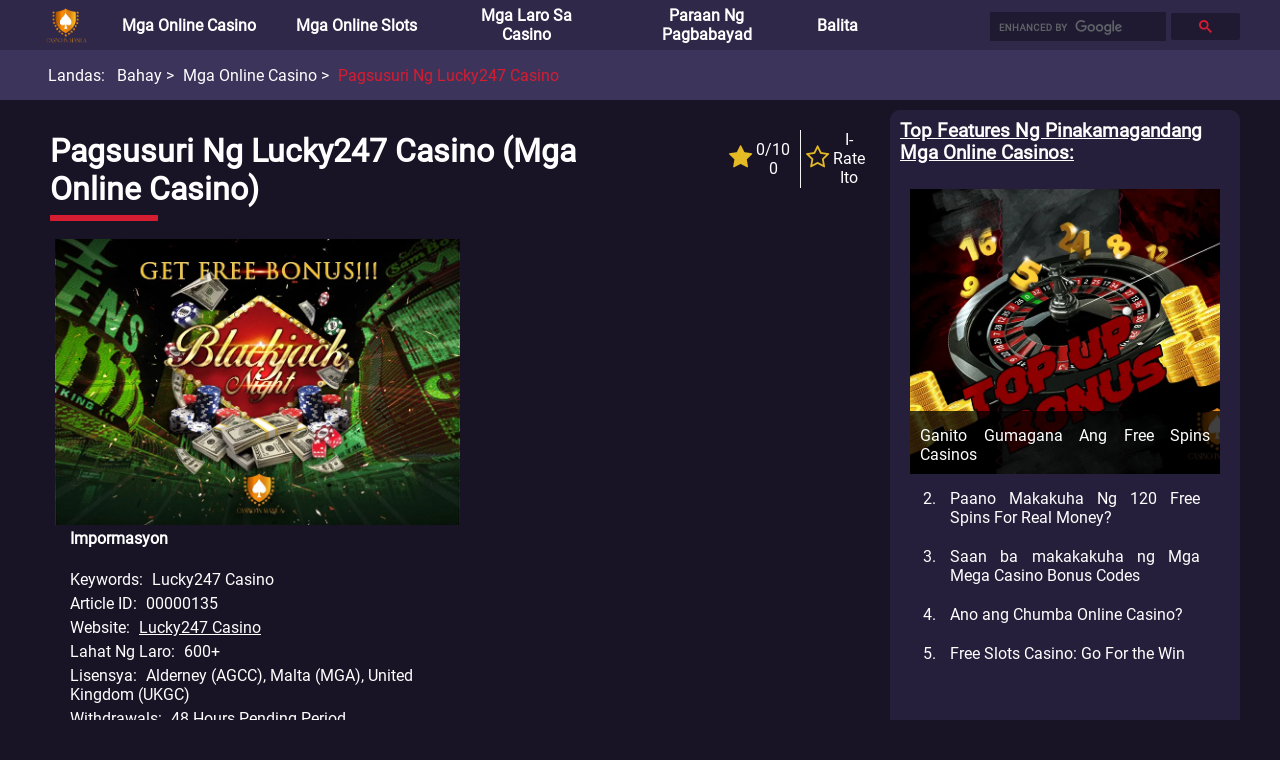

--- FILE ---
content_type: text/html; charset=utf-8
request_url: https://www.casinoinmanila.com/mga-online-casino/lucky247-casino.html
body_size: 85083
content:
<!DOCTYPE html>
<html>
    <head>
        <meta charset="utf-8" />
<meta name="viewport" content="width=device-width, initial-scale=1.0">
<link rel="stylesheet" href="/static/css/common.css" onerror="this.onerror=null;this.href='/static/css/common.css';">
<link rel="stylesheet" href="/static/css/header.css" onerror="this.onerror=null;this.href='/static/css/header.css';">
<link rel="stylesheet" href="/static/css/breadcrumb.css" onerror="this.onerror=null;this.href='/static/css/breadcrumb.css';">
<link rel="stylesheet" href="/static/css/footer.css" onerror="this.onerror=null;this.href='/static/css/footer.css';">
<link rel="stylesheet" href="/static/css/fa.custom.min.css" onerror="this.onerror=null;this.href='/static/css/fa.custom.min.css';">

<script src="/static/js/common.js"></script>


<title>Pagsusuri ng Lucky247 Casino 2022 - Up to $/€200 +25 FS | casinoinmanila.com</title>



<META content="Lucky247 Casino,Pagsusuri ng Lucky247 Casino" name=keywords />



<META content="Ang paggamit ng magandang pangalan at world class na mga laro sa casino ng granddaddy ng mga online casino platform ay nangangahulugan na ang Lucky247 ay kayang mag-alok sa mga user ng lahat ng magagandang bagay na hinahanap mo sa isang casino. Upang malaman ang higit pa tungkol sa Lucky247 Casino, basahin ang buong pagsusuri sa ibaba." name=description />

        <link rel="stylesheet" href="/static/css/template_detail_1.css" onerror="this.onerror=null;this.href='/static/css/template_detail_1.css';">
        <link rel="stylesheet" href="/static/css/extra-panel.css" onerror="this.onerror=null;this.href='/static/css/extra-panel.css';">
        <link rel="stylesheet" href="/static/css/star-rating.css" onerror="this.onerror=null;this.href='/static/css/star-rating.css';">
        <script src="/static/js/extra.js"></script>
        <script src="/static/js/star-rating.js"></script>
        <script src="/static/js/template_detail_1.js"></script>
    </head>
    <body>
        <div id="extra-panel">
    
    
    
    
    
    <a href="/top/highlight/">
        <h3>Top Features Ng Pinakamagandang Mga Online Casinos</h3>
    </a>
    
    <div class="wrap recommendation">
        <a class="block" href="https://www.casinoinmanila.com/top/highlight/ganito-gumagana-ang-free-spins-casinos.html">
            <img title="Ganito Gumagana Ang Free Spins Casinos" alt="Ganito Gumagana Ang Free Spins Casinos"
                src="/asset/image/original/article/posterUrl/202204210454464Iiwiy.webp"
                onerror="this.onerror=null;this.src='/static/img/unknown-article-poster-ph.png';"/>
            <div class="title">
                <span>Ganito Gumagana Ang Free Spins Casinos</span>
            </div>
        </a>
        <ol start="2">
            
            <li><a href="https://www.casinoinmanila.com/top/highlight/120-free-spins-for-real-money.html">Paano Makakuha Ng 120 Free Spins For Real Money?</a></li>
            
            <li><a href="https://www.casinoinmanila.com/top/highlight/mga-mega-casino-bonus-codes.html">Saan ba makakakuha ng Mga Mega Casino Bonus Codes</a></li>
            
            <li><a href="https://www.casinoinmanila.com/top/highlight/ano-ang-chumba-online-casino.html">Ano ang Chumba Online Casino?</a></li>
            
            <li><a href="https://www.casinoinmanila.com/top/highlight/free-slots-casino-go-for-the-win.html">Free Slots Casino: Go For the Win</a></li>
            
        </ol>
    </div>
    
    

    
    
    
    
    
    <a href="/manalo-ng-totoong-pera/highlight/">
        <h3>Mga Libreng Laro Online Upang Manalo ng Totoong Pera</h3>
    </a>
    
    <div class="wrap recommendation">
        <a class="block" href="https://www.casinoinmanila.com/manalo-ng-totoong-pera/highlight/free-spins-walang-deposito.html">
            <img title="Free Spins Walang Deposito" alt="Free Spins Walang Deposito"
                src="/asset/image/original/article/posterUrl/20220408052236hRin5m.webp"
                onerror="this.onerror=null;this.src='/static/img/unknown-article-poster-ph.png';"/>
            <div class="title">
                <span>Free Spins Walang Deposito</span>
            </div>
        </a>
        <ol start="2">
            
            <li><a href="https://www.casinoinmanila.com/manalo-ng-totoong-pera/highlight/mga-libreng-real-money-casino-walang-deposito.html">Mga Libreng Real Money Casino Walang Deposito </a></li>
            
            <li><a href="https://www.casinoinmanila.com/manalo-ng-totoong-pera/highlight/mga-slot-games-na-nagbabayad-ng-totoong-pera.html">Mga Slot Games na Nagbabayad ng Totoong Pera</a></li>
            
            <li><a href="https://www.casinoinmanila.com/manalo-ng-totoong-pera/highlight/free-poker-money-no-deposit.html">Ang Dami Talagang Ma Free Poker Money No Deposit Ngayon!</a></li>
            
            <li><a href="https://www.casinoinmanila.com/manalo-ng-totoong-pera/highlight/mga-online-casino-na-may-mga-slot-ng-totoong-pera.html">Mga Online Casino na may Mga Slot ng Totoong Pera </a></li>
            
        </ol>
    </div>
    
    

    
    
    
    
    
    <a href="/mga-online-casino/mga-komento-sa-casino/">
        <h3>Mga Review ng mga Expert sa Online Casino</h3>
    </a>
    
    <div class="wrap recommendation">
        <a class="block" href="https://www.casinoinmanila.com/mga-online-casino/mga-komento-sa-casino/slot-boss-casino.html">
            <img title="Pagsusuri ng Slot Boss Casino 2022" alt="Pagsusuri ng Slot Boss Casino 2022"
                src="/asset/image/original/article/posterUrl/20220316082147sNIdaD.webp"
                onerror="this.onerror=null;this.src='/static/img/unknown-article-poster-ph.png';"/>
            <div class="title">
                <span>Pagsusuri ng Slot Boss Casino 2022</span>
            </div>
        </a>
        <ol start="2">
            
            <li><a href="https://www.casinoinmanila.com/mga-online-casino/mga-komento-sa-casino/simba-games.html">Pagsusuri ng Simba Games 2022</a></li>
            
            <li><a href="https://www.casinoinmanila.com/mga-online-casino/mga-komento-sa-casino/shlots-casino.html">Pagsusuri ng Shlots Casino 2022</a></li>
            
            <li><a href="https://www.casinoinmanila.com/mga-online-casino/mga-komento-sa-casino/shadowbet.html">Pagsusuri ng ShadowBet 2022</a></li>
            
            <li><a href="https://www.casinoinmanila.com/mga-online-casino/mga-komento-sa-casino/seven-cherries.html">Pagsusuri ng Seven Cherries 2022</a></li>
            
        </ol>
    </div>
    
    

    
    
    
    
    
    <a href="/online-casino-software/">
        <h3>Pinakamagandang Online Casino na Software Providers</h3>
    </a>
    
    <div class="wrap recommendation">
        <a class="block" href="https://www.casinoinmanila.com/online-casino-software/hub88-casinos.html">
            <img title="Hub88 Casinos" alt="Hub88 Casinos"
                src="/asset/image/original/article/posterUrl/20220504101355A3ZvFr.webp"
                onerror="this.onerror=null;this.src='/static/img/unknown-article-poster-ph.png';"/>
            <div class="title">
                <span>Hub88 Casinos</span>
            </div>
        </a>
        <ol start="2">
            
            <li><a href="https://www.casinoinmanila.com/online-casino-software/wild-streak-gaming-casino.html">Wild Streak Gaming Casino</a></li>
            
            <li><a href="https://www.casinoinmanila.com/online-casino-software/bla-bla-bla-studios-casino.html">Bla Bla Bla Studios Casino</a></li>
            
            <li><a href="https://www.casinoinmanila.com/online-casino-software/intouch-games-casino.html">InTouch Games Casino</a></li>
            
            <li><a href="https://www.casinoinmanila.com/online-casino-software/northern-lights-gaming-casino.html">Northern Lights Gaming Casino</a></li>
            
        </ol>
    </div>
    
    

    
    
    
    
    
    <a href="/how-to-play-and-win/">
        <h3>How To Play And Win</h3>
    </a>
    
    <div class="wrap recommendation">
        <a class="block" href="https://www.casinoinmanila.com/how-to-play-and-win/winning-tips-for-slots-games.html">
            <img title="Winning Tips For Slots Games" alt="Winning Tips For Slots Games"
                src="/asset/image/original/article/posterUrl/202202090940071MIs7O.webp"
                onerror="this.onerror=null;this.src='/static/img/unknown-article-poster-ph.png';"/>
            <div class="title">
                <span>Winning Tips For Slots Games</span>
            </div>
        </a>
        <ol start="2">
            
            <li><a href="https://www.casinoinmanila.com/how-to-play-and-win/ways-to-win-at-online-slots.html">Pinakamahusay Na Mga Slot Na Laruin-Ways to Win at Online Slots</a></li>
            
            <li><a href="https://www.casinoinmanila.com/how-to-play-and-win/best-strategies-for-playing-slot.html">Paano Gumagana ang Mga Slot Machine-Best Strategies for Playing Slot</a></li>
            
            <li><a href="https://www.casinoinmanila.com/how-to-play-and-win/winning-in-the-casino.html">Mga Laro Sa Casino-Winning in the Casino</a></li>
            
            <li><a href="https://www.casinoinmanila.com/how-to-play-and-win/listahan-ng-tips-for-playing-slot-machines.html">Listahan ng Tips for Playing Slot Machines</a></li>
            
        </ol>
    </div>
    
    

    
    
    
    
    
    <a href="/mga-balita-sa-online-casino/">
        <h3>Pinakabagong Balita sa Online Casino</h3>
    </a>
    
    <div class="wrap recommendation">
        <a class="block" href="https://www.casinoinmanila.com/mga-balita-sa-online-casino/tumaya-sa-bitstarz-para-makita-kung-itataboy-ka-sa-bagong-tesla.html">
            <img title="Tumaya sa BitStarz para Makita Kung Itataboy Ka sa Bagong Tesla" alt="Tumaya sa BitStarz para Makita Kung Itataboy Ka sa Bagong Tesla"
                src="/asset/image/original/article/posterUrl/20220413092845oaCZe2.webp"
                onerror="this.onerror=null;this.src='/static/img/unknown-article-poster-ph.png';"/>
            <div class="title">
                <span>Tumaya sa BitStarz para Makita Kung Itataboy Ka sa Bagong Tesla</span>
            </div>
        </a>
        <ol start="2">
            
            <li><a href="https://www.casinoinmanila.com/mga-balita-sa-online-casino/grab-lucky-day-s-treat-ng-100-bonus-spins-sa-starburst.html">Grab Lucky Day&#39;s Treat Ng 100 Bonus Spins sa Starburst</a></li>
            
            <li><a href="https://www.casinoinmanila.com/mga-balita-sa-online-casino/binuksan-ngayon-ng-ice-london-ang-mga-pintuan-nito-pagkatapos-ng-dalawang-taong-gap.html">Binuksan Ngayon ng ICE London ang Mga Pintuan Nito, Pagkatapos ng Dalawang Taong Gap</a></li>
            
            <li><a href="https://www.casinoinmanila.com/mga-balita-sa-online-casino/nagpakita-ang-playson-ng-serye-ng-mga-kasayahan-na-kaganapan-habang-nagsisimula-ang-ice-london.html">Nagpakita ang Playson ng Serye ng Mga Kasayahan na Kaganapan Habang Nagsisimula ang ICE London</a></li>
            
            <li><a href="https://www.casinoinmanila.com/mga-balita-sa-online-casino/ang-eagerly-awaited-sakura-fortune-2-make-it-debut.html">Ang Eagerly Awaited Sakura Fortune 2 Make It Debut</a></li>
            
        </ol>
    </div>
    
    

    

    
    <br />
    <br />      
</div>
        <header id="header">
    <div class=wrap>
        <nav>
            <li>
                <div id="menu-icon-open" onclick="toggleMenu(event)"><i class="icon-navicon"></i></div>
                <div id="menu-icon-close" onclick="toggleMenu(event)"><i class="icon-close"></i></div>
                <a href="https://www.casinoinmanila.com/">
                    <img title="CASINOINMANILA" alt="CASINOINMANILA" src="/static/img/logo.png" />
                </a>
            </li><!--
            
            --><li>
                
                <a href="https://www.casinoinmanila.com/mga-online-casino/">Mga Online Casino</a>
                
                <div class="dropdown-button" onclick="toggleSubMenu(event)"><span class="angle">&gt;</span></div>
                <ul><!--
                    
                    
                    --><li><a href="https://www.casinoinmanila.com/mga-online-casino/mga-bagong-online-casinos/">Mga Bagong Online Casinos</a></li><!--
                    
                    
                    
                    --><li><a href="https://www.casinoinmanila.com/mga-online-casino/pinakamagandang-online-casinos/">Pinakamagandang Online Casinos</a></li><!--
                    
                    
                    
                    --><li><a href="https://www.casinoinmanila.com/mga-online-casino/mga-komento-sa-casino/">Mga Komento sa Casino</a></li><!--
                    
                    
                    
                    --><li><a href="https://www.casinoinmanila.com/mga-online-casino/mga-uri-ng-casino-games/">Mga Uri ng Casino Games</a></li><!--
                    
                    
                    
                    --><li><a href="https://www.casinoinmanila.com/mga-online-casino/casino-country/">Casino Country</a></li><!--
                    
                    
                    
                    
                    
                    
                    
                    
                    
                    
                    
                    
                    
                    
                    
                    
                    
                    
                    
                    
                    
                    
                    
                    
                --></ul>
                
                
            </li><!--
                
            --><li>
                
                <a href="https://www.casinoinmanila.com/mga-online-slots/">Mga Online Slots</a>
                
                <div class="dropdown-button" onclick="toggleSubMenu(event)"><span class="angle">&gt;</span></div>
                <ul><!--
                    
                    
                    --><li><a href="https://www.casinoinmanila.com/mga-online-slots/pinakamagandang-online-slots/">Pinakamagandang Online Slots</a></li><!--
                    
                    
                    
                    --><li><a href="https://www.casinoinmanila.com/mga-online-slots/libreng-online-slots/">Libreng Online Slots</a></li><!--
                    
                    
                --></ul>
                
                
            </li><!--
                
            --><li>
                
                <a href="https://www.casinoinmanila.com/mga-laro-sa-casino/">Mga Laro sa Casino</a>
                
                <div class="dropdown-button" onclick="toggleSubMenu(event)"><span class="angle">&gt;</span></div>
                <ul><!--
                    
                    
                    --><li><a href="https://www.casinoinmanila.com/mga-laro-sa-casino/pinakamaganda-na-mga-larong-casino/">Pinakamaganda na Mga Larong Casino</a></li><!--
                    
                    
                    
                    --><li><a href="https://www.casinoinmanila.com/mga-laro-sa-casino/online-roulette/">Online Roulette</a></li><!--
                    
                    
                    
                    --><li><a href="https://www.casinoinmanila.com/mga-laro-sa-casino/online-blackjack/">Online Blackjack</a></li><!--
                    
                    
                    
                    --><li><a href="https://www.casinoinmanila.com/mga-laro-sa-casino/listahan-ng-mga-casino-games/">Listahan ng mga Casino Games</a></li><!--
                    
                    
                --></ul>
                
                
            </li><!--
                
            --><li>
                
                <a href="https://www.casinoinmanila.com/mga-paraan-sa-pagbabayad-ng-online-casino/">Paraan ng Pagbabayad</a>
                
                
            </li><!--
                
            --><li>
                
                <a href="https://www.casinoinmanila.com/mga-balita-sa-online-casino/">Balita</a>
                
                
            </li><!--
                
            --><li>
                
            </li><!--
                
            --><li>
                
            </li><!--
                
            --><li>
                
            </li><!--
                
            --><li>
                
            </li><!--
                
            --><li>
                
            </li><!--
                
            --><li>
                
            </li>
                <!---->
            </nav>
        <div class="float-right">
            
            <div id="search">
                <script async src="https://cse.google.com/cse.js?cx=2888f1fd5887c7720"></script>
                <div class="gcse-searchbox"></div>
            </div>
            
        </div>
    </div>
</header>
        <ul id="breadcrumb">
    <div class="wrap">
        <span>Landas:</span>
        
            
            <li title="Bahay">
                <a href="https://www.casinoinmanila.com/">
                    Bahay
                </a>
            </li>
            
            <li title="Mga Online Casino">
                <a href="https://www.casinoinmanila.com/mga-online-casino/">
                    Mga Online Casino
                </a>
            </li>
            
            <li title="Pagsusuri ng Lucky247 Casino">
                <a href="https://www.casinoinmanila.com/mga-online-casino/lucky247-casino.html">
                    Pagsusuri ng Lucky247 Casino
                </a>
            </li>
            
        
    </div>
</ul>

        <div id="container">
            <div id="item-detail">
                <h1>Pagsusuri ng Lucky247 Casino  (Mga Online Casino)</h1>
                
                <div class="rating">
                    <div>
                        <div class="star-holder">
                            <i class="icon-star"></i>
                        </div>
                        <div class="star-text">
                            <span>0/10</span>
                            <span>0</span>
                        </div>
                    </div><!--
                    --><div>
                        <a href="#review-input">
                            <div class="star-holder">
                                <i class="icon-star-o"></i>
                            </div>
                            <div class="star-text">
                                <span>I-rate Ito</span>
                            </div>
                        </a>
                    </div>
                </div>
                
                
                
                <div class="general">
                    <div class="poster">
                        <img title="Lucky247 Casino" alt="Lucky247 Casino" 
                        src="/asset/image/original/article/posterUrl/20211221095848hspQi8.webp"
                        onerror="this.onerror=null;this.src='/static/img/unknown-article-poster-ph.png';"/>
                    </div>
                    
                    <div class="detail">
                        
                        <h4>Impormasyon</h4>
                        
                        
                        
                        <div class="wrap">
                            <span class="title">Keywords</span>
                            
                            <span class="content">Lucky247 Casino</span>
                            
                        </div>
                        
                        
                        
                        <div class="wrap">
                            <span class="title">Article ID</span>
                            
                            <span class="content">00000135</span>
                            
                        </div>
                        
                        
                        
                        <div class="wrap">
                            <span class="title">Website</span>
                            
                            <span class="content url"><a target="_blank" href="lucky247-casino.html">Lucky247 Casino</a></span>                            
                            
                        </div>
                        
                        
                        
                        <div class="wrap">
                            <span class="title">Lahat ng Laro</span>
                            
                            <span class="content">600+</span>
                            
                        </div>
                        
                        
                        
                        <div class="wrap">
                            <span class="title">Lisensya</span>
                            
                            <span class="content">Alderney (AGCC), Malta (MGA), United Kingdom (UKGC)</span>
                            
                        </div>
                        
                        
                        
                        <div class="wrap">
                            <span class="title">Withdrawals</span>
                            
                            <span class="content">48 hours pending period</span>
                            
                        </div>
                        
                        
                        
                        <div class="wrap">
                            <span class="title">Suporta</span>
                            
                            <span class="content">Live chat Email Phone</span>
                            
                        </div>
                        
                        
                        
                        <div class="wrap">
                            <span class="title">Mga Pera</span>
                            
                            <span class="content">CAD EUR GBP NOK SEK</span>
                            
                        </div>
                        
                        
                        
                        <div class="wrap">
                            <span class="title">Mga Wika</span>
                            
                            <span class="content">English</span>
                            
                        </div>
                        
                        
                        
                        <div class="wrap">
                            <span class="title">Bonus</span>
                            
                            <span class="content">Up to $/€200 +25 FS</span>
                            
                        </div>
                        
                        
                    </div>
                    
                </div>
                
                
                
                
                
                
                



                
                
                
                
                <div class="text-paragraphs">
                    
                    <h3>Pagsusuri ng Lucky247 Casino (Mga Online Casino)</h3>
                    
                    
                    <span class="">Ang isang kamag-anak na bagong dating sa mundo ng mga online casino na pinapagana ng Microgaming na Lucky247 ay may kapansin-pansing presensya sa komunidad ng online casino. Ang paggamit ng magandang pangalan at world class na mga laro sa casino ng granddaddy ng mga online casino platform ay nangangahulugan na ang Lucky247 ay kayang mag-alok sa mga user ng lahat ng mga kampanilya at sipol.</span>
                    
                    
                </div>
                
                
                
                
                



                
                
                
                
                
                <div class="simple-table">
                    
                    <h3>Pagkukumpara sa Casino (Mga Online Casino)</h3>
                    
                    
                    
                    <table class="desktop-wrap vertical">
                        
                        <tr class="odd">
                            <th class="odd">PANGALAN NG CASINO</th>
                            
                            
                            <td class="odd">
                                
                                    
                                        
                                            <img src="/asset/image/original/article/posterUrl/20211105052337uaWz6m.webp" />
                                        
                                    
                                
                                    
                                        
                                            Pagsusuri ng SpinAway Casino
                                        
                                    
                                
                            </td>
                            
                            
                            
                            <td class="even">
                                
                                    
                                        
                                            <img src="/asset/image/original/article/posterUrl/20211103025900jjrPgz.webp" />
                                        
                                    
                                
                                    
                                        
                                            Pagsusuri ng Betsson Casino
                                        
                                    
                                
                            </td>
                            
                            
                            
                            <td class="odd">
                                
                                    
                                        
                                            <img src="/asset/image/original/article/posterUrl/20211104044654bexebg.webp" />
                                        
                                    
                                
                                    
                                        
                                            Pagsusuri ng Spin Casino
                                        
                                    
                                
                            </td>
                            
                            
                            
                            <td class="even">
                                
                                    
                                        
                                            <img src="/asset/image/original/article/posterUrl/20211105051829eBnhc5.webp" />
                                        
                                    
                                
                                    
                                        
                                            Pagsusuri ng Big Thunder Slots Casino
                                        
                                    
                                
                            </td>
                            
                            
                            
                            <td class="odd">
                                
                                    
                                        
                                            <img src="/asset/image/original/article/posterUrl/20211105051956rSVvj0.webp" />
                                        
                                    
                                
                                    
                                        
                                            Pagsusuri ng Spin Samurai Casino
                                        
                                    
                                
                            </td>
                            
                            
                        </tr>
                        
                        <tr class="even">
                            <th class="even">RATING</th>
                            
                            
                            <td class="odd">9</td>
                            
                            
                            
                            <td class="even">8</td>
                            
                            
                            
                            <td class="odd">8</td>
                            
                            
                            
                            <td class="even">8</td>
                            
                            
                            
                            <td class="odd">8</td>
                            
                            
                        </tr>
                        
                        <tr class="odd">
                            <th class="odd">BONUS</th>
                            
                            
                            <td class="odd">Up to €1000 + 100 FS + 20 No Deposit FS</td>
                            
                            
                            
                            <td class="even">100% up to €100 + 101 FS</td>
                            
                            
                            
                            <td class="odd">Up to €1000</td>
                            
                            
                            
                            <td class="even">Up to 500 FS</td>
                            
                            
                            
                            <td class="odd">Up to €800 + 75 FS</td>
                            
                            
                        </tr>
                        
                        <tr class="even">
                            <th class="even">TOP FEATURE</th>
                            
                            
                            <td class="odd">
                                
                                    
                                        
                                            
                                                Classic Slots, Easy Registration, Fast Payouts<br/>
                                            
                                        
                                    
                                
                            </td>
                            
                            
                            
                            <td class="even">
                                
                                    
                                        
                                            
                                                24/7 Support, Editor’s Choice, Fast Payouts<br/>
                                            
                                        
                                    
                                
                            </td>
                            
                            
                            
                            <td class="odd">
                                
                                    
                                        
                                            
                                                Top Bonus, Classic Slots, Sportsbook<br/>
                                            
                                        
                                    
                                
                            </td>
                            
                            
                            
                            <td class="even">
                                
                                    
                                        
                                            
                                                Wide Choice, VIP, Top Bonus<br/>
                                            
                                        
                                    
                                
                            </td>
                            
                            
                            
                            <td class="odd">
                                
                                    
                                        
                                            
                                                Fast Payouts, Easy Registration, Free Spins<br/>
                                            
                                        
                                    
                                
                            </td>
                            
                            
                        </tr>
                        
                        <tr class="odd">
                            <th class="odd">PARAAN NG PAGBABAYAD</th>
                            
                            
                            <td class="odd">
                                
                                    
                                        
                                            
                                                <img src="/asset/image/original/paymentMethod/posterUrl/20211028090116BzanWd.webp" />
                                            
                                        
                                            
                                                <img src="/asset/image/original/paymentMethod/posterUrl/2021102809022546MK4F.webp" />
                                            
                                        
                                            
                                                <img src="/asset/image/original/paymentMethod/posterUrl/20211028090307KTNWFl.webp" />
                                            
                                        
                                            
                                                <img src="/asset/image/original/paymentMethod/posterUrl/20211028090438uWOoh2.webp" />
                                            
                                        
                                            
                                                <img src="/asset/image/original/paymentMethod/posterUrl/20211028091309BP314U.webp" />
                                            
                                        
                                            
                                                <img src="/asset/image/original/paymentMethod/posterUrl/20211028091808bX7IIZ.webp" />
                                            
                                        
                                    
                                
                            </td>
                            
                            
                            
                            <td class="even">
                                
                                    
                                        
                                            
                                                <img src="/asset/image/original/paymentMethod/posterUrl/20211028090204xMRpmU.webp" />
                                            
                                        
                                            
                                                <img src="/asset/image/original/paymentMethod/posterUrl/20211028090116BzanWd.webp" />
                                            
                                        
                                            
                                                <img src="/asset/image/original/paymentMethod/posterUrl/2021102809022546MK4F.webp" />
                                            
                                        
                                            
                                                <img src="/asset/image/original/paymentMethod/posterUrl/20211028090307KTNWFl.webp" />
                                            
                                        
                                            
                                                <img src="/asset/image/original/paymentMethod/posterUrl/20211028090735OCsp0Y.webp" />
                                            
                                        
                                            
                                                <img src="/asset/image/original/paymentMethod/posterUrl/20211028091004gSsNhz.webp" />
                                            
                                        
                                            
                                                <img src="/asset/image/original/paymentMethod/posterUrl/20211028091041ggECe1.webp" />
                                            
                                        
                                            
                                                <img src="/asset/image/original/paymentMethod/posterUrl/20211028091309BP314U.webp" />
                                            
                                        
                                    
                                
                            </td>
                            
                            
                            
                            <td class="odd">
                                
                                    
                                        
                                            
                                                <img src="/asset/image/original/paymentMethod/posterUrl/20211028090204xMRpmU.webp" />
                                            
                                        
                                            
                                                <img src="/asset/image/original/paymentMethod/posterUrl/20211028090116BzanWd.webp" />
                                            
                                        
                                            
                                                <img src="/asset/image/original/paymentMethod/posterUrl/2021102809022546MK4F.webp" />
                                            
                                        
                                            
                                                <img src="/asset/image/original/paymentMethod/posterUrl/20211028090307KTNWFl.webp" />
                                            
                                        
                                            
                                                <img src="/asset/image/original/paymentMethod/posterUrl/20211028091004gSsNhz.webp" />
                                            
                                        
                                            
                                                <img src="/asset/image/original/paymentMethod/posterUrl/20211028091041ggECe1.webp" />
                                            
                                        
                                    
                                
                            </td>
                            
                            
                            
                            <td class="even">
                                
                                    
                                        
                                            
                                                <img src="/asset/image/original/paymentMethod/posterUrl/20211028090204xMRpmU.webp" />
                                            
                                        
                                            
                                                <img src="/asset/image/original/paymentMethod/posterUrl/20211028090658z92VFb.webp" />
                                            
                                        
                                            
                                                <img src="/asset/image/original/paymentMethod/posterUrl/20211028090735OCsp0Y.webp" />
                                            
                                        
                                    
                                
                            </td>
                            
                            
                            
                            <td class="odd">
                                
                                    
                                        
                                            
                                                <img src="/asset/image/original/paymentMethod/posterUrl/20211028090116BzanWd.webp" />
                                            
                                        
                                            
                                                <img src="/asset/image/original/paymentMethod/posterUrl/2021102809022546MK4F.webp" />
                                            
                                        
                                            
                                                <img src="/asset/image/original/paymentMethod/posterUrl/20211028090307KTNWFl.webp" />
                                            
                                        
                                            
                                                <img src="/asset/image/original/paymentMethod/posterUrl/20211028091004gSsNhz.webp" />
                                            
                                        
                                            
                                                <img src="/asset/image/original/paymentMethod/posterUrl/20211028091345cfH3is.webp" />
                                            
                                        
                                    
                                
                            </td>
                            
                            
                        </tr>
                        
                        <tr class="even">
                            <th class="even">MIN DEPOSITO</th>
                            
                            
                            <td class="odd">20 €</td>
                            
                            
                            
                            <td class="even">10 €</td>
                            
                            
                            
                            <td class="odd">10 €</td>
                            
                            
                            
                            <td class="even">€10</td>
                            
                            
                            
                            <td class="odd">10 €</td>
                            
                            
                        </tr>
                        
                        <tr class="odd">
                            <th class="odd">MIN WITHDRAWAL</th>
                            
                            
                            <td class="odd">20 €</td>
                            
                            
                            
                            <td class="even">10.00 €</td>
                            
                            
                            
                            <td class="odd">20 €</td>
                            
                            
                            
                            <td class="even">€20.00</td>
                            
                            
                            
                            <td class="odd">20 €</td>
                            
                            
                        </tr>
                        
                        <tr class="even">
                            <th class="even">SUPORTA NG CURRENCY</th>
                            
                            
                            <td class="odd">CAD EUR INR JPY KRW NOK NZD USD ZAR BAT</td>
                            
                            
                            
                            <td class="even">BRL CAD CLP CZK DKK EUR GBP NOK PEN PLN SEK USD</td>
                            
                            
                            
                            <td class="odd">CAD CHF DKK EUR INR PLN SEK USD</td>
                            
                            
                            
                            <td class="even">GBP</td>
                            
                            
                            
                            <td class="odd">EUR USD CAD AUD NOK ZAR JPY PLN BRL</td>
                            
                            
                        </tr>
                        
                    </table>
                    
                    <div class="mobile-wrap">
                        <table>
                            
                            <tr>
                                <td class="label">PANGALAN NG CASINO</td>
                                
                                <td class="content">
                                    
                                        
                                            
                                                <img src="/asset/image/original/article/posterUrl/20211105052337uaWz6m.webp" />
                                            
                                        
                                    
                                        
                                            
                                                Pagsusuri ng SpinAway Casino
                                            
                                        
                                    
                                </td>
                                
                            </tr>
                            
                            <tr>
                                <td class="label">RATING</td>
                                
                                <td class="content">9</td>
                                
                            </tr>
                            
                            <tr>
                                <td class="label">BONUS</td>
                                
                                <td class="content">Up to €1000 + 100 FS + 20 No Deposit FS</td>
                                
                            </tr>
                            
                            <tr>
                                <td class="label">TOP FEATURE</td>
                                
                                <td class="content">
                                    
                                        
                                            
                                                
                                                    Classic Slots, Easy Registration, Fast Payouts
                                                
                                            
                                        
                                    
                                </td>
                                
                            </tr>
                            
                            <tr>
                                <td class="label">PARAAN NG PAGBABAYAD</td>
                                
                                <td class="content">
                                    
                                        
                                            
                                                
                                                    <img src="/asset/image/original/paymentMethod/posterUrl/20211028090116BzanWd.webp" />
                                                
                                            
                                                
                                                    <img src="/asset/image/original/paymentMethod/posterUrl/2021102809022546MK4F.webp" />
                                                
                                            
                                                
                                                    <img src="/asset/image/original/paymentMethod/posterUrl/20211028090307KTNWFl.webp" />
                                                
                                            
                                                
                                                    <img src="/asset/image/original/paymentMethod/posterUrl/20211028090438uWOoh2.webp" />
                                                
                                            
                                                
                                                    <img src="/asset/image/original/paymentMethod/posterUrl/20211028091309BP314U.webp" />
                                                
                                            
                                                
                                                    <img src="/asset/image/original/paymentMethod/posterUrl/20211028091808bX7IIZ.webp" />
                                                
                                            
                                        
                                    
                                </td>
                                
                            </tr>
                            
                            <tr>
                                <td class="label">MIN DEPOSITO</td>
                                
                                <td class="content">20 €</td>
                                
                            </tr>
                            
                            <tr>
                                <td class="label">MIN WITHDRAWAL</td>
                                
                                <td class="content">20 €</td>
                                
                            </tr>
                            
                            <tr>
                                <td class="label">SUPORTA NG CURRENCY</td>
                                
                                <td class="content">CAD EUR INR JPY KRW NOK NZD USD ZAR BAT</td>
                                
                            </tr>
                            
                        </table>
                    </div>
                    
                    <div class="mobile-wrap">
                        <table>
                            
                            <tr>
                                <td class="label">PANGALAN NG CASINO</td>
                                
                                <td class="content">
                                    
                                        
                                            
                                                <img src="/asset/image/original/article/posterUrl/20211103025900jjrPgz.webp" />
                                            
                                        
                                    
                                        
                                            
                                                Pagsusuri ng Betsson Casino
                                            
                                        
                                    
                                </td>
                                
                            </tr>
                            
                            <tr>
                                <td class="label">RATING</td>
                                
                                <td class="content">8</td>
                                
                            </tr>
                            
                            <tr>
                                <td class="label">BONUS</td>
                                
                                <td class="content">100% up to €100 + 101 FS</td>
                                
                            </tr>
                            
                            <tr>
                                <td class="label">TOP FEATURE</td>
                                
                                <td class="content">
                                    
                                        
                                            
                                                
                                                    24/7 Support, Editor’s Choice, Fast Payouts
                                                
                                            
                                        
                                    
                                </td>
                                
                            </tr>
                            
                            <tr>
                                <td class="label">PARAAN NG PAGBABAYAD</td>
                                
                                <td class="content">
                                    
                                        
                                            
                                                
                                                    <img src="/asset/image/original/paymentMethod/posterUrl/20211028090204xMRpmU.webp" />
                                                
                                            
                                                
                                                    <img src="/asset/image/original/paymentMethod/posterUrl/20211028090116BzanWd.webp" />
                                                
                                            
                                                
                                                    <img src="/asset/image/original/paymentMethod/posterUrl/2021102809022546MK4F.webp" />
                                                
                                            
                                                
                                                    <img src="/asset/image/original/paymentMethod/posterUrl/20211028090307KTNWFl.webp" />
                                                
                                            
                                                
                                                    <img src="/asset/image/original/paymentMethod/posterUrl/20211028090735OCsp0Y.webp" />
                                                
                                            
                                                
                                                    <img src="/asset/image/original/paymentMethod/posterUrl/20211028091004gSsNhz.webp" />
                                                
                                            
                                                
                                                    <img src="/asset/image/original/paymentMethod/posterUrl/20211028091041ggECe1.webp" />
                                                
                                            
                                                
                                                    <img src="/asset/image/original/paymentMethod/posterUrl/20211028091309BP314U.webp" />
                                                
                                            
                                        
                                    
                                </td>
                                
                            </tr>
                            
                            <tr>
                                <td class="label">MIN DEPOSITO</td>
                                
                                <td class="content">10 €</td>
                                
                            </tr>
                            
                            <tr>
                                <td class="label">MIN WITHDRAWAL</td>
                                
                                <td class="content">10.00 €</td>
                                
                            </tr>
                            
                            <tr>
                                <td class="label">SUPORTA NG CURRENCY</td>
                                
                                <td class="content">BRL CAD CLP CZK DKK EUR GBP NOK PEN PLN SEK USD</td>
                                
                            </tr>
                            
                        </table>
                    </div>
                    
                    <div class="mobile-wrap">
                        <table>
                            
                            <tr>
                                <td class="label">PANGALAN NG CASINO</td>
                                
                                <td class="content">
                                    
                                        
                                            
                                                <img src="/asset/image/original/article/posterUrl/20211104044654bexebg.webp" />
                                            
                                        
                                    
                                        
                                            
                                                Pagsusuri ng Spin Casino
                                            
                                        
                                    
                                </td>
                                
                            </tr>
                            
                            <tr>
                                <td class="label">RATING</td>
                                
                                <td class="content">8</td>
                                
                            </tr>
                            
                            <tr>
                                <td class="label">BONUS</td>
                                
                                <td class="content">Up to €1000</td>
                                
                            </tr>
                            
                            <tr>
                                <td class="label">TOP FEATURE</td>
                                
                                <td class="content">
                                    
                                        
                                            
                                                
                                                    Top Bonus, Classic Slots, Sportsbook
                                                
                                            
                                        
                                    
                                </td>
                                
                            </tr>
                            
                            <tr>
                                <td class="label">PARAAN NG PAGBABAYAD</td>
                                
                                <td class="content">
                                    
                                        
                                            
                                                
                                                    <img src="/asset/image/original/paymentMethod/posterUrl/20211028090204xMRpmU.webp" />
                                                
                                            
                                                
                                                    <img src="/asset/image/original/paymentMethod/posterUrl/20211028090116BzanWd.webp" />
                                                
                                            
                                                
                                                    <img src="/asset/image/original/paymentMethod/posterUrl/2021102809022546MK4F.webp" />
                                                
                                            
                                                
                                                    <img src="/asset/image/original/paymentMethod/posterUrl/20211028090307KTNWFl.webp" />
                                                
                                            
                                                
                                                    <img src="/asset/image/original/paymentMethod/posterUrl/20211028091004gSsNhz.webp" />
                                                
                                            
                                                
                                                    <img src="/asset/image/original/paymentMethod/posterUrl/20211028091041ggECe1.webp" />
                                                
                                            
                                        
                                    
                                </td>
                                
                            </tr>
                            
                            <tr>
                                <td class="label">MIN DEPOSITO</td>
                                
                                <td class="content">10 €</td>
                                
                            </tr>
                            
                            <tr>
                                <td class="label">MIN WITHDRAWAL</td>
                                
                                <td class="content">20 €</td>
                                
                            </tr>
                            
                            <tr>
                                <td class="label">SUPORTA NG CURRENCY</td>
                                
                                <td class="content">CAD CHF DKK EUR INR PLN SEK USD</td>
                                
                            </tr>
                            
                        </table>
                    </div>
                    
                    <div class="mobile-wrap">
                        <table>
                            
                            <tr>
                                <td class="label">PANGALAN NG CASINO</td>
                                
                                <td class="content">
                                    
                                        
                                            
                                                <img src="/asset/image/original/article/posterUrl/20211105051829eBnhc5.webp" />
                                            
                                        
                                    
                                        
                                            
                                                Pagsusuri ng Big Thunder Slots Casino
                                            
                                        
                                    
                                </td>
                                
                            </tr>
                            
                            <tr>
                                <td class="label">RATING</td>
                                
                                <td class="content">8</td>
                                
                            </tr>
                            
                            <tr>
                                <td class="label">BONUS</td>
                                
                                <td class="content">Up to 500 FS</td>
                                
                            </tr>
                            
                            <tr>
                                <td class="label">TOP FEATURE</td>
                                
                                <td class="content">
                                    
                                        
                                            
                                                
                                                    Wide Choice, VIP, Top Bonus
                                                
                                            
                                        
                                    
                                </td>
                                
                            </tr>
                            
                            <tr>
                                <td class="label">PARAAN NG PAGBABAYAD</td>
                                
                                <td class="content">
                                    
                                        
                                            
                                                
                                                    <img src="/asset/image/original/paymentMethod/posterUrl/20211028090204xMRpmU.webp" />
                                                
                                            
                                                
                                                    <img src="/asset/image/original/paymentMethod/posterUrl/20211028090658z92VFb.webp" />
                                                
                                            
                                                
                                                    <img src="/asset/image/original/paymentMethod/posterUrl/20211028090735OCsp0Y.webp" />
                                                
                                            
                                        
                                    
                                </td>
                                
                            </tr>
                            
                            <tr>
                                <td class="label">MIN DEPOSITO</td>
                                
                                <td class="content">€10</td>
                                
                            </tr>
                            
                            <tr>
                                <td class="label">MIN WITHDRAWAL</td>
                                
                                <td class="content">€20.00</td>
                                
                            </tr>
                            
                            <tr>
                                <td class="label">SUPORTA NG CURRENCY</td>
                                
                                <td class="content">GBP</td>
                                
                            </tr>
                            
                        </table>
                    </div>
                    
                    <div class="mobile-wrap">
                        <table>
                            
                            <tr>
                                <td class="label">PANGALAN NG CASINO</td>
                                
                                <td class="content">
                                    
                                        
                                            
                                                <img src="/asset/image/original/article/posterUrl/20211105051956rSVvj0.webp" />
                                            
                                        
                                    
                                        
                                            
                                                Pagsusuri ng Spin Samurai Casino
                                            
                                        
                                    
                                </td>
                                
                            </tr>
                            
                            <tr>
                                <td class="label">RATING</td>
                                
                                <td class="content">8</td>
                                
                            </tr>
                            
                            <tr>
                                <td class="label">BONUS</td>
                                
                                <td class="content">Up to €800 + 75 FS</td>
                                
                            </tr>
                            
                            <tr>
                                <td class="label">TOP FEATURE</td>
                                
                                <td class="content">
                                    
                                        
                                            
                                                
                                                    Fast Payouts, Easy Registration, Free Spins
                                                
                                            
                                        
                                    
                                </td>
                                
                            </tr>
                            
                            <tr>
                                <td class="label">PARAAN NG PAGBABAYAD</td>
                                
                                <td class="content">
                                    
                                        
                                            
                                                
                                                    <img src="/asset/image/original/paymentMethod/posterUrl/20211028090116BzanWd.webp" />
                                                
                                            
                                                
                                                    <img src="/asset/image/original/paymentMethod/posterUrl/2021102809022546MK4F.webp" />
                                                
                                            
                                                
                                                    <img src="/asset/image/original/paymentMethod/posterUrl/20211028090307KTNWFl.webp" />
                                                
                                            
                                                
                                                    <img src="/asset/image/original/paymentMethod/posterUrl/20211028091004gSsNhz.webp" />
                                                
                                            
                                                
                                                    <img src="/asset/image/original/paymentMethod/posterUrl/20211028091345cfH3is.webp" />
                                                
                                            
                                        
                                    
                                </td>
                                
                            </tr>
                            
                            <tr>
                                <td class="label">MIN DEPOSITO</td>
                                
                                <td class="content">10 €</td>
                                
                            </tr>
                            
                            <tr>
                                <td class="label">MIN WITHDRAWAL</td>
                                
                                <td class="content">20 €</td>
                                
                            </tr>
                            
                            <tr>
                                <td class="label">SUPORTA NG CURRENCY</td>
                                
                                <td class="content">EUR USD CAD AUD NOK ZAR JPY PLN BRL</td>
                                
                            </tr>
                            
                        </table>
                    </div>
                    
                    
                </div>
                
                
                
                



                
                
                
                
                <div class="text-paragraphs">
                    
                    <h3>Casino History (Mga Online Casino)</h3>
                    
                    
                    <span class="">Ang Lucky247 Casino ay itinatag noong 2012 at pagmamay-ari ng To Play Central Ltd. Ang casino ay ganap na lisensyado at kinokontrol ng Malta Gaming Authority.</span>
                    
                    <span class="">Ang <a href="https://www.casinoinmanila.com/mga-online-casino/mga-komento-sa-casino/lucky247-casino.html">lucky247 casino</a> ay tungkol sa kasiyahan, isang ligtas na kapaligiran at ang iyong kasiyahan sa paglalaro. Ang casino ay natatangi dahil ito ay katugma sa lahat ng mga aparato, at sila ay tumutuon sa pananatiling nangunguna sa curve upang magbigay sa mga manlalaro ng pinakabago at pinaka-makabagong teknolohiya.</span>
                    
                    
                </div>
                
                
                
                
                



                
                
                
                
                <div class="text-paragraphs">
                    
                    <h3>Payment Options (Mga Online Casino)</h3>
                    
                    
                    <span class="">Bilang bahagi ng kanilang misyon na ibigay sa iyo ang pinakamahusay na karanasan sa online casino, ginagamit lang ng Lucky247 ang mga pinakasecure na opsyon sa pagbabayad na magagamit. Maaaring magdeposito ang mga manlalaro sa pamamagitan ng Visa, MasterCard, Maestro, Instadebit, eCheck, Euteller, Skrill, Neteller at Trustly. Kapag oras na para i-cash out ang iyong mga pondo, magagawa mo ito sa pamamagitan ng Visa, Solo, at Maestro, Click2Pay, Check, Skrill, Neteller, Instadebit o eCheck. Maaaring tumagal ang mga pagbabayad sa pagitan ng 1 at 14 na araw ng negosyo, depende sa ginamit na opsyon sa pagbabayad.</span>
                    
                    
                </div>
                
                
                
                
                



                
                
                
                
                <div class="text-paragraphs">
                    
                    <h3>Casino Security (Mga Online Casino)</h3>
                    
                    
                    <span class="">Gumagamit ang Lucky247 Casino ng QuoVadis SSL digital encryption na teknolohiya upang panatilihing secure at kumpidensyal ang iyong personal at pinansyal na impormasyon. Kapag ang iyong impormasyon ay na-encrypt at naka-imbak sa kanilang mga server, ito ay pinananatiling ligtas gamit ang pinakabagong mga teknolohiya ng firewall.</span>
                    
                    <span class="">Ang casino ay nagtataglay din ng eCOGRA Seal of Approval para sa pagbibigay ng ligtas at patas na libangan sa lahat ng mga customer. Upang maisulong ang kanilang pagiging mapagkakatiwalaan, itinataguyod din nila ang kanilang mga ulat sa Porsyento ng Payout sa eCOGRA bilang isang pangunahing link sa mismong homepage nila, isang kasanayang hindi napapansin ng maraming online na casino sa mga araw na ito. Ang lahat ng mga laro na magagamit sa site ay pinapatakbo sa pamamagitan ng Random Number Generators upang matiyak na ang mga resulta ay palaging random at patas. Sa anumang pagkakataon, ang casino o ang mga manlalaro nito ay magagawang manipulahin ang mga resulta sa kanilang pabor.</span>
                    
                    
                </div>
                
                
                
                
                



                
                
                
                
                
                
                
                



                
                
                
                
                
                
                
                



                
                
                
                
                
                
                
                



                
                
                
                
                
                
                
                



                
                
                
                
                
                
                <div class="photo-links">
                    
                    <h3>Online Casino Articles (Mga Online Casino)</h3>
                    
                    
                    
                    <a class="block" href="https://www.casinoinmanila.com/mga-online-casino/1xslots-casino.html">
                    
                        <img title="1xSlots Casino" alt="1xSlots Casino"
                            src="/asset/image/original/article/posterUrl/20211028084737L1T6Fs.webp"
                            onerror="this.onerror=null;this.src='/static/img/unknown-article-poster-ph.png';"/>
                        <div class="title">
                            <span>Pagsusuri ng 1xSlots Casino</span>
                        </div>
                    </a>
                    
                    
                    <a class="block" href="https://www.casinoinmanila.com/mga-online-casino/spin-rider-casino.html">
                    
                        <img title="Spin Rider Casino" alt="Spin Rider Casino"
                            src="/asset/image/original/article/posterUrl/20211104045831uK6I0c.webp"
                            onerror="this.onerror=null;this.src='/static/img/unknown-article-poster-ph.png';"/>
                        <div class="title">
                            <span>Pagsusuri ng Spin Rider Casino</span>
                        </div>
                    </a>
                    
                    
                    <a class="block" href="https://www.casinoinmanila.com/mga-online-casino/spinrio-rio-casino.html">
                    
                        <img title="Spin Rio Casino" alt="Spin Rio Casino"
                            src="/asset/image/original/article/posterUrl/20211105051534KaZIVY.webp"
                            onerror="this.onerror=null;this.src='/static/img/unknown-article-poster-ph.png';"/>
                        <div class="title">
                            <span>Pagsusuri ng Spin Rio Casino</span>
                        </div>
                    </a>
                    
                    
                    <a class="block" href="https://www.casinoinmanila.com/mga-online-casino/kosmonaut-casino.html">
                    
                        <img title="Kosmonaut Casino" alt="Kosmonaut Casino"
                            src="/asset/image/original/article/posterUrl/20211105053225Qd0wwG.webp"
                            onerror="this.onerror=null;this.src='/static/img/unknown-article-poster-ph.png';"/>
                        <div class="title">
                            <span>Pagsusuri ng Kosmonaut Casino</span>
                        </div>
                    </a>
                    
                    
                    <a class="block" href="https://www.casinoinmanila.com/mga-online-casino/lady-hammer-casino.html">
                    
                        <img title="Lady Hammer Casino" alt="Lady Hammer Casino"
                            src="/asset/image/original/article/posterUrl/20211108061701bKfmJc.webp"
                            onerror="this.onerror=null;this.src='/static/img/unknown-article-poster-ph.png';"/>
                        <div class="title">
                            <span>Pagsusuri ng Lady Hammer Casino</span>
                        </div>
                    </a>
                    
                    
                </div>
                
                
                



                
                
                
                
                
                
                
                
                <div class="review">
                    <div class="review-listing">
                        
                    </div>
                    
                    <div id="review-input">
                        <h3>Sumulat ng Komento (Mga Online Casino)</h3>
                        <div class="wrap">
                            
                                <div id="review-input-rating">
                                </div>
                            
                            
                            <input id="review-input-title" type="text" placeholder="Pamagat ng Review" />
                            <textarea id="review-input-content" placeholder="Review ng Content"></textarea>
                            
                            <button id="review-input-submit" onclick="submitReivew(event)">Ipasa</button>
                            <span id="review-input-response"></span>
                        </div>
                        <input id="ri-cname" type="hidden" value="article" />
                        <input id="ri-revkey" type="hidden" value="review" />
                        <input id="ri-vckey" type="hidden" value="reviewVoterCount" />
                        <input id="ri-ratekey" type="hidden" value="reviewRating" />
                        <input id="ri-coid" type="hidden" value="618ce7ecc7790c635f8e8eb4" />
                    </div>
                    

                    
                    
                </div>
                



                
            </div><!--
            --><div id="extra-panel-holder"></div>
        </div>
        <div class="gcse-searchresults"></div>
<footer id="footer">
    <div class="wrap">
        
        
        
        <span class="statement">Dito sa casinoinmanila.com, ang aming misyon ay makapagbigay ng tamang impormasyon sa mga ligtas na paraan upang maglaro ng casino games online. Karamihan sa mga links dito sa casinoinmanila.com ay mga affiliate links. Ibig sabihin ay maaari kami makatanggap nang komisyon kapag nag click ka dito at mag deposit. Hindi ito makaka-apekto sa iyong bonus. Maging responsableng manlalaro. Kung sa palagay mo ay naaadik ka na sa paglalaro ng sugal na naaapektuhan na ang iyong buhay, humingi nang tulong sa mga espesyalista. Siguraduhin na wag maglalaro ng sobra o higit pa sa kaya mong mawala na pera, at maglaro lamang sa mga online casino na sumasailalim sa regulasyon na nagbabantay sa mga online casinos na ito, kagaya ng UKGC, MGA, DGE, NZGC, CGA, at iba pang lisensyadong tagaberipika sa iyong bansa.</span>
        
        
        <div id="internal">
            
            <a href="https://www.casinoinmanila.com/about/">About Us</a><!--
            
            --><a href="https://www.casinoinmanila.com/contact/">Contact Us</a><!--
            
            --><a href="https://www.casinoinmanila.com/privacy-policy/">Privacy Policy</a><!--
            
            --><a href="https://www.casinoinmanila.com/media-center/">Media Center</a><!--
            
            --><a href="https://www.casinoinmanila.com/sitemap/">Sitemap</a>
            
        </div>
        
        
        <span class="copyright">&copy; 2026 CASINOINMANILA</span>
        <span class="copyright"></span>
        
    </div>
    
    
    <script async src="https://www.googletagmanager.com/gtag/js?id=UA-215524567-1"></script>
    <script>
        window.dataLayer = window.dataLayer || [];
        function gtag(){dataLayer.push(arguments);}
        gtag('js', new Date());
        gtag('config', 'UA-215524567-1');
    </script>
    
</footer>
    </body>
</html>